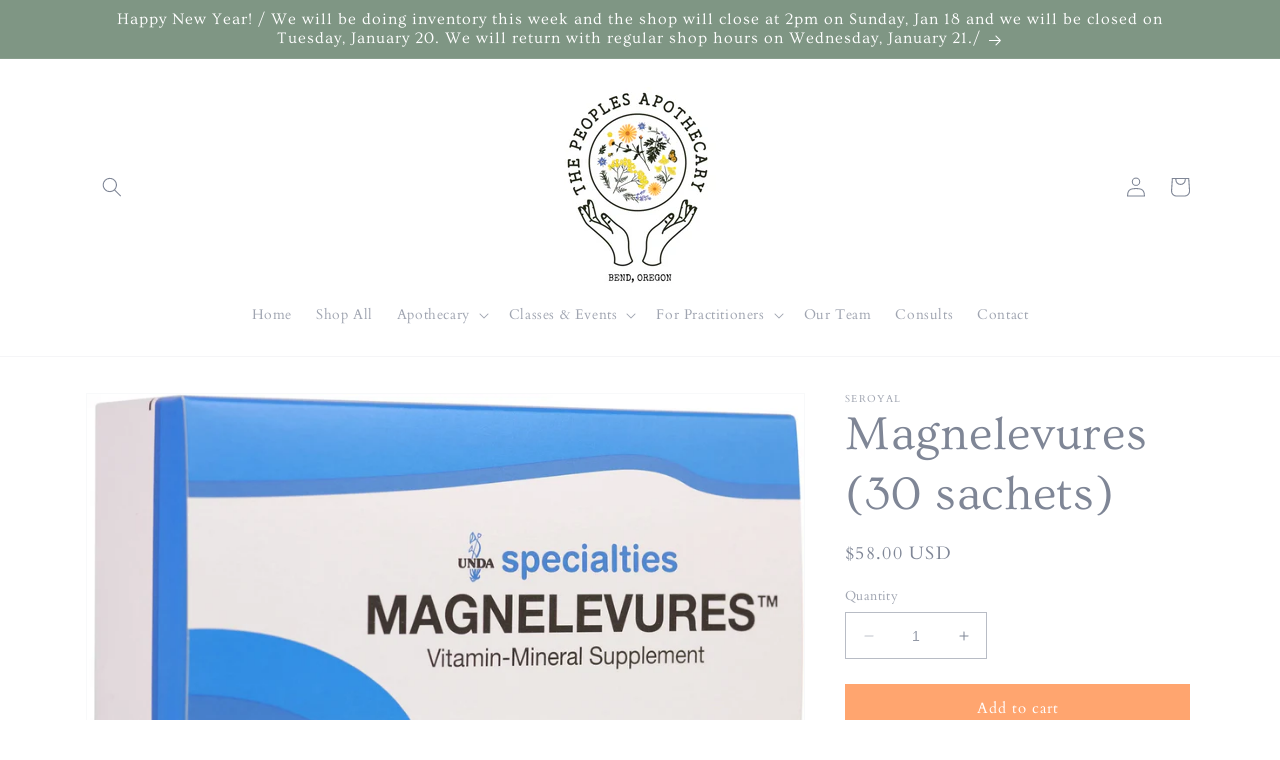

--- FILE ---
content_type: application/javascript
request_url: https://thepeoplesapothecary.net/apps/sap/1769174825/api/2/XBlb3BsZS1zLWFwb3RoZWNhcnkubXlzaG9waWZ5LmNvbQ==dGhlL.js
body_size: 3101
content:
window.tdfEventHub.TriggerEventOnce('data_app2',{"offers":{"9":{"2021":{"id":2021,"trigger":{},"message":"Discount $5","p":1000,"discount":{"type_id":2,"value":5}},"2022":{"id":2022,"trigger":{},"message":"Free 1oz Allergy TPA Tea Blend","p":333,"discount":{"type_id":4,"value":"6709447164080","pvids":{"6709447164080":[42661740314800]}}},"2042":{"id":2042,"trigger":{},"message":"Free 1oz St John's Wort Oil","p":555,"discount":{"type_id":4,"value":"7362359787696","pvids":{"7362359787696":[42780740944048]}}},"2043":{"id":2043,"trigger":{},"message":"Free 1oz Calendula Oil","p":555,"discount":{"type_id":4,"value":"7334433652912","pvids":{"7334433652912":[42950150291632]}}},"2044":{"id":2044,"trigger":{},"message":"Free 1oz Comfrey Leaf Oil","p":555,"discount":{"type_id":4,"value":"7334433718448","pvids":{"7334433718448":[42659637625008]}}},"2045":{"id":2045,"trigger":{},"message":"Free 1oz Adrenal TPA Tea Blend","p":333,"discount":{"type_id":4,"value":"6619672248496","pvids":{"6619672248496":[42634571677872]}}},"2046":{"id":2046,"trigger":{},"message":"Free 1oz Dreamer's TPA Tea Blend","p":333,"discount":{"type_id":4,"value":"6709408137392","pvids":{"6709408137392":[42662551290032]}}},"2047":{"id":2047,"trigger":{},"message":"Free 1oz Gentle Detox TPA Tea Blend","p":333,"discount":{"type_id":4,"value":"6709490483376","pvids":{"6709490483376":[42662553288880]}}},"2072":{"id":2072,"trigger":{},"message":"Free 1oz Peaceful Mind TPA Tea Blend","p":333,"discount":{"type_id":4,"value":"6582431318192","pvids":{"6582431318192":[42664851701936]}}},"2073":{"id":2073,"trigger":{},"message":"Free 1oz Tranquil Moments TPA Tea Blend","p":333,"discount":{"type_id":4,"value":"7334403244208","pvids":{"7334403244208":[42661719867568]}}},"2074":{"id":2074,"trigger":{},"message":"Free 1oz Chest Calm TPA Tea Blend","p":333,"discount":{"type_id":4,"value":"7334408224944","pvids":{"7334408224944":[42661775147184]}}},"2075":{"id":2075,"trigger":{},"message":"Free 1oz Mountain Vitali-Tea TPA Tea Blend","p":333,"discount":{"type_id":4,"value":"6536682471600","pvids":{"6536682471600":[42664809038000]}}},"2076":{"id":2076,"trigger":{},"message":"Free 1oz Pregnant Mama TPA Tea Blend","p":333,"discount":{"type_id":4,"value":"7180502892720"}}}},"settings":{"10":{"active":true},"11":{},"2":{"coa":0},"3":{"coa":0},"4":{"use_default":2},"6":{"extra_scopes":"write_price_rules,read_discounts,write_discounts,read_markets,unauthenticated_read_product_listings,write_customers,read_inventory,read_locations","d_mode":2,"sale_place_id":1,"discount_widget":true,"mini_dwidget_off":true,"ribbon_place_id":2,"noti_off":true,"coa":0,"enable_gift_popup":true},"7":{"id":20650,"pub_domain":"thepeoplesapothecary.net","key":"ca231a59be2b2c3f8f588bdf546f3de7","currency":"USD","currency_format":"${{amount}}","timezone_offset":-8},"8":{"add":"Add to cart","add_all":"Add selected to cart","added":"added","added_successfully":"Added successfully","apply":"Apply","buy_quantity":"Buy {quantity}","cart":"Cart","cart_discount":"cart discount","cart_discount_code":"Discount code","cart_rec":"Cart recommendation","cart_total":"Cart total","checkout":"Checkout","continue_checkout":"Continue to checkout","continue_shopping":"Continue shopping","copied":"Copied","copy":"Copy","discount":"discount","discount_cal_at_checkout":"Discounts calculated at checkout","email_no_match_code":"Customer information does not meet the requirements for the discount code","explore":"Explore","free_gift":"free gift","free_ship":"free shipping","includes":"includes","input_discount_code":"Gift card or discount code","invalid_code":"Unable to find a valid discount matching the code entered","item":"item","items":"items","lo_earn":"You can earn points for every purchase","lo_have":"You have {point}","lo_hi":"Hi {customer.name}","lo_join":"Join us to earn rewards today","lo_point":"point","lo_points":"points","lo_redeem":"Redeem","lo_reward_view":"View all our rewards \u003e\u003e","lo_signin":"Log in","lo_signup":"Sign up","lo_welcome":"Welcome to our Loyalty Program","m_country":"","m_custom":"","m_lang":"","m_lang_on":"","more":"More","no_thank":"No thanks","off":"Off","product_details":"View full product details","quantity":"Quantity","replace":"Replace","ribbon_price":"ribbon_price","sale":"Sale","select_for_bundle":"Add to bundle","select_free_gift":"Select gift","select_other_option":"Please select other options","sold_out":"Sold out","total_price":"Total price","view_cart":"View cart","wholesale_discount":"Discount","wholesale_gift":"Free","wholesale_quantity":"Quantity","you_added":"You added","you_replaced":"Replaced successfully!","you_save":"Save","your_discount":"Your discount","your_price":"Your price"}},"products":{"6536682471600":{"i":6536682471600,"t":"Mountain Vitali-Tea","h":"mountain-vitali-tea","p":"s/files/1/0105/1551/3380/products/HipstamaticPhoto-635199282.184801.jpg","v":[{"i":41044341948592,"x":"3oz","a":26},{"i":41044341981360,"x":"8oz","a":66},{"i":41044342014128,"x":"16oz","a":117},{"i":42664809038000,"x":"1oz","a":10}]},"6582431318192":{"i":6582431318192,"t":"Peaceful Mind Tea","h":"peaceful-mind-tea-3oz","p":"s/files/1/0105/1551/3380/products/HipstamaticPhoto-635197050.304684.jpg","v":[{"i":41028316102832,"x":"3oz","a":40},{"i":41028316135600,"x":"8oz","a":105},{"i":41028316168368,"x":"16oz","a":190},{"i":42664851701936,"x":"1oz","a":15}]},"6619672248496":{"i":6619672248496,"t":"Adrenal Tonic Tea","h":"adrenal-tonic-tea-3oz","p":"s/files/1/0105/1551/3380/products/HipstamaticPhoto-637029729.032802.jpg","v":[{"i":41007527133360,"x":"3oz","a":42},{"i":41007527166128,"x":"8oz","a":100},{"i":41007527198896,"x":"16oz","a":182},{"i":44741345804464,"x":"1oz","a":16}]},"6709408137392":{"i":6709408137392,"t":"Dreamer's Tea","h":"dreamers-tea","p":"s/files/1/0105/1551/3380/products/HipstamaticPhoto-637030561.033622.jpg","v":[{"i":40906628300976,"x":"3oz","a":37},{"i":40906628333744,"x":"8oz","a":96},{"i":40906628366512,"x":"16oz","a":172},{"i":42662551290032,"x":"1oz","a":13}]},"6709447164080":{"i":6709447164080,"t":"Allergy Tea","h":"allergy-tea","p":"s/files/1/0105/1551/3380/products/HipstamaticPhoto-640052299.764148.jpg","v":[{"i":41747322470576,"x":"3oz","a":32},{"i":41747322503344,"x":"8oz","a":80},{"i":41747322536112,"x":"16oz","a":145},{"i":42661740314800,"x":"1oz","a":13}]},"6709490483376":{"i":6709490483376,"t":"Gentle Detox Tea","h":"gentle-detox-tea","p":"s/files/1/0105/1551/3380/products/HipstamaticPhoto-640053130.474595.jpg","v":[{"i":41044480000176,"x":"3oz","a":41},{"i":41044480032944,"x":"8oz","a":105},{"i":41044480065712,"x":"16oz","a":191},{"i":42662553288880,"x":"1oz","a":15}]},"7180502892720":{"i":7180502892720,"t":"Pregnant Mama Tea","h":"pregnant-mama-tea","p":"s/files/1/0105/1551/3380/files/IMG_3973.jpg","v":[{"i":41956442865840,"x":"3oz","a":44},{"i":41956442898608,"x":"8oz","a":117},{"i":41956442931376,"x":"16oz","a":210},{"i":42664860418224,"x":"1oz","a":16}]},"7334403244208":{"i":7334403244208,"t":"Tranquil Moments Tea","h":"aches-and-pains-tea-per-ounce","p":"","v":[{"i":42661719900336,"x":"3oz","a":47},{"i":42661719933104,"x":"8oz","a":120},{"i":42661719965872,"x":"16oz","a":225},{"i":42661719867568,"x":"1oz","a":17.75}]},"7334408224944":{"i":7334408224944,"t":"Chest Calm Tea","h":"chest-calm-tea","p":"","v":[{"i":42661775147184,"x":"1oz","a":15},{"i":42661775048880,"x":"3oz","a":40},{"i":42661775081648,"x":"8oz","a":104},{"i":42661775114416,"x":"16oz","a":186}]},"7334433652912":{"i":7334433652912,"t":"Calendula Oil","h":"tpa-calendula-oil","p":"s/files/1/0105/1551/3380/files/Screenshot2024-02-17at2.01.09PM.png","v":[{"i":42659637428400,"x":"2oz","y":"Classic","a":26},{"i":42659637461168,"x":"4oz","y":"Classic","a":48}]},"7334433718448":{"i":7334433718448,"t":"Comfrey Leaf Oil","h":"tpa-comfrey-leaf-oil","p":"s/files/1/0105/1551/3380/files/ScreenShot2023-05-28at12.19.14PM.png","v":[{"i":42659637592240,"x":"2oz","a":15},{"i":42659637625008,"x":"1oz","a":8}]},"7362359787696":{"i":7362359787696,"t":"St John's Wort Oil","h":"st-johns-wort-oil","p":"s/files/1/0105/1551/3380/files/IMG_2902.heic","v":[{"i":42780740944048,"x":"1oz pump","a":9},{"i":42780740976816,"x":"2oz pump","a":15},{"i":42780741009584,"x":"4oz pump","a":29}]}},"product_ids":{},"schedules":{},"sgm":{"6816":{"id":6816,"t":1,"r":[{"column":1,"relation":8,"value":"Facilitator"}]}},"kwd":{},"ftr":{"thm":"nfec.themes = [{t:\"Dawn\",z:887,st:\".cart-notification:not(.active) #tdf_discount_widget{display:none}.tdf_container a, .tdf_rec a{text-decoration:initial}.tdf_nce #CartDrawer-LineItemError-1,.tdf_nce #Line-item-error-1{display:none !important}\",nc:1,ca:\".totals__total-value\",cs:function(){jQuery(\"#cart\").before('\u003cs class=\"tdfPlaceDiscounts\"\u003e\u003c/s\u003e');var r=nfec.platform.shopify.cart_handle.TriggerCart;nfec.platform.shopify.cart_handle.TriggerCart=function(t){if(2==nfec.d_mode||t){if(!nfec.cartraw.item_count){nfec.lock.Ck(nfec.util.tool.Reload,41);return}r(t)}}},cr:function(r){var t=jQuery(\"#cart-icon-bubble\");t.find(\".cart-count-bubble\").length||t.append('\u003cdiv class=\"cart-count-bubble\"\u003e\u003cspan aria-hidden=\"true\"\u003e\u003c/span\u003e\u003c/div\u003e'),jQuery(\"#CartDrawer\").length\u0026\u0026(nfec.thm.cn=1,jQuery(\".cart-count-bubble\u003espan\").text(r.item_count),jQuery.ajax({url:nfec.main.PRo+\"cart?section_id=cart-drawer\",dataType:\"html\",success:function(r){jQuery(\"cart-drawer,cart-drawer-items\").removeClass(\"is-empty\");for(var t=[\"cart-drawer-items\",\".cart-drawer__footer\"],e=new DOMParser().parseFromString(r,\"text/html\"),n=0;n\u003ct.length;n++){var c=document.querySelector(t[n]),i=e.querySelector(t[n]);c\u0026\u0026i\u0026\u0026c.replaceWith(i)}jQuery(\".drawer__inner-empty\").hide(),jQuery(\"#CartDrawer-Checkout\").prop(\"disabled\",!1)}}))},tc:1,th:\"#CartDrawer-LineItemError-1,#Line-item-error-1,#CartDrawer-CartErrors\"},];nfec.thmxs = [{\"i\":132636475568,\"n\":\"Dawn\",\"ca\":\"div.cart__blocks\\u003ediv.js-contents\\u003ediv.totals\\u003ep.totals__subtotal-value:last,div.cart-drawer__footer\\u003ediv.totals\\u003ep.totals__subtotal-value:last\"},{\"i\":138703503536,\"n\":\"Dawn\",\"ca\":\"div.cart__blocks\\u003ediv.js-contents\\u003ediv.totals\\u003ep.totals__subtotal-value:last,div.cart-drawer__footer\\u003ediv.totals\\u003ep.totals__subtotal-value:last\"}];"},"kv":{"NotCombDsc":"0","ftoken":"19b1824660368bb92488d01df51f84dc"},"rexy":{"tags":{},"product_types":{},"vendors":{},"collections":{},"products":[],"best":[6714568868016,7414474113200,6709408137392,6619658092720,6619672248496,7334439944368,6582431318192,7183615361200,4613736071204,7334418481328,6709497135280,7426107965616],"collection_products":{}}});